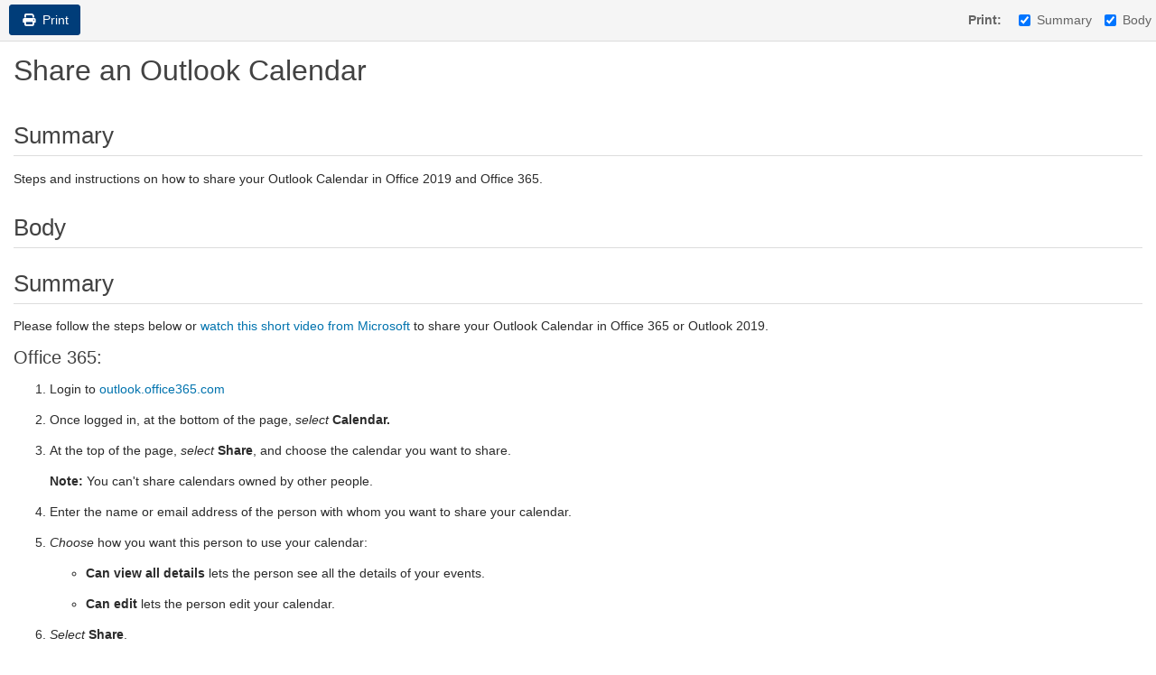

--- FILE ---
content_type: text/html; charset=utf-8
request_url: https://bellevuecollege.teamdynamix.com/TDClient/2044/Portal/KB/PrintArticle?ID=113815
body_size: 3129
content:


<!DOCTYPE html>
<html xmlns="http://www.w3.org/1999/xhtml" lang="en">
<head id="Head1">
  <title>Share an Outlook Calendar</title>
  <script src="/TDPortal/Content/Scripts/jquery/2.2.4/jquery.min.js?v=20260109185102"></script><script src="/TDPortal/Content/Scripts/jquery-migrate/1.4.1/jquery-migrate.min.js?v=20260109185102"></script><script src="/TDPortal/Content/Scripts/tdx/dist/jquery.unobtrusive.compiled.min.js?v=20260109185456"></script><script src="/TDPortal/Content/Scripts/jquery-ui/1.13.2/jquery-ui-1.13.2.custom.timepicker.min.js?v=20260109185456"></script><link href="/TDPortal/Content/Styles/jquery-ui/1.13.2/jquery-ui.compiled.min.css?v=20260109185458" rel="stylesheet" type="text/css"  /><link href="/TDPortal/Content/bootstrap/3.4.1/dist/css/bootstrap.min.css?v=20260109185102" rel="stylesheet" type="text/css" id="lnkBootstrapCSS" /><script src="/TDPortal/Content/bootstrap/3.4.1/dist/js/bootstrap.min.js?v=20260109185102"></script><link href="/TDPortal/Content/FontAwesome/css/fontawesome.min.css?v=20260109185100" rel="stylesheet" type="text/css" id="lnkFontAwesome" /><link href="/TDPortal/Content/FontAwesome/css/solid.css?v=20260109185100" rel="stylesheet" type="text/css"  /><link href="/TDPortal/Content/FontAwesome/css/regular.css?v=20260109185100" rel="stylesheet" type="text/css"  /><link href="/TDPortal/Content/FontAwesome/css/brands.css?v=20260109185100" rel="stylesheet" type="text/css"  /><link href="/TDPortal/Content/FontAwesome/css/v4-shims.css?v=20260109185100" rel="stylesheet" type="text/css"  /><link href="/TDClient/Styles/bootstrap_custom.min.css?v=20260109185456" rel="stylesheet" type="text/css"  /><link href="/TDClient/Styles/TDStyles.min.css?v=20260109185458" rel="stylesheet" type="text/css"  /><link href="https://bellevuecollege.teamdynamix.com/TDPortal/BE/Style/229/TDClient/2044?v=20171025203938" rel="stylesheet" type="text/css" /><script src="/TDPortal/Content/Scripts/tdx/dist/TDJSFramework.compiled.min.js?v=20260109185456"></script><script src="/TDPortal/Content/Scripts/tdx/dist/modalFocusTrap.min.js?v=20260109185452"></script>
  <link href="/TDClient/Scripts/Feed/css/app.css?v=20260109190914" rel="stylesheet" type="text/css"  />

  <script type="text/javascript">
    $(function () {
      $('.sort-attachments').addClass('hidden');
      $('#printSummary').autoToggle({ target: '#divSummary' });
      $('#printBody').autoToggle({ target: '#divBody' });
      $('#printFeed').autoToggle({ target: '#divFeed' });
      $('#printFeedback').autoToggle({ target: '#divFeedback' });
      $('#printDetails').autoToggle({ target: '#divDetails' });
      $('#printRelatedArticles').autoToggle({ target: '#divRelatedArticles' });
      $('#printRelatedServicesOrOfferings').autoToggle({ target: '#divRelatedServicesOrOfferings' });
      $('#printAttachments').autoToggle({ target: '#divAttachments' });
    });
  </script>
</head>
<body>
  <form id="printKBArticleForm">
    <div id="divHeader" class="button-nav-top no-print">
      <div class="pull-left">
        <button type="button" class="btn btn-primary" onclick="javascript:window.print();">
          <span class="fa-solid fa-print fa-nopad" aria-hidden="true"></span>
          <span class="hidden-xs padding-left-xs">Print</span>
        </button>
      </div>
      <div class="pull-right form-inline" style="padding-top: 5px;">
        <div class="form-group">
          <label class="control-label gutter-right">Print:</label>
            <label class="checkbox-inline">
              <input type="checkbox" id="printSummary" checked="checked" />Summary
            </label>
                      <label class="checkbox-inline">
              <input type="checkbox" id="printBody" checked="checked" />Body
            </label>
                                                                    </div>
      </div>
    </div>

    <div id="divKBTitle" class="col-md-12 gutter-bottom-lg">
      <h1 class="gutter-top" style="-ms-word-wrap: break-word; word-wrap: break-word;">
        Share an Outlook Calendar
      </h1>
    </div>
    <div class="container-fluid gutter-top">

        <div id="divSummary" class="gutter-top break-word ckeShim clearfix">

          <div class="gutter-bottom">
            <h2>Summary</h2>
          </div>

          Steps and instructions on how to share your Outlook Calendar in Office 2019 and Office 365.
        </div>

        <div id="divBody" class="gutter-top break-word ckeShim clearfix">
          <div class="gutter-bottom">
            <h2>Body</h2>
          </div>

<h2>Summary</h2>

<p>Please follow the steps below or <a href="https://www.microsoft.com/en-us/videoplayer/embed/RWfocX?pid=ocpVideo0-innerdiv-oneplayer&amp;postJsllMsg=true&amp;maskLevel=20&amp;market=en-us">watch this short video from Microsoft</a> to share your Outlook Calendar in Office 365 or Outlook 2019.</p>

<h3>Office 365:</h3>

<ol itemscope="" itemtype="http://schema.org/ItemList" type="1">
	<li itemprop="itemListElement" itemscope="" itemtype="http://schema.org/ListItem">
	<p itemprop="name">Login&nbsp;to <a href="http://outlook.office365.com">outlook.office365.com</a></p>
	</li>
	<li itemprop="itemListElement" itemscope="" itemtype="http://schema.org/ListItem">
	<p itemprop="name">Once logged in, at the bottom of the page, <em>select</em>&nbsp;<strong>Calendar.</strong></p>
	</li>
	<li itemprop="itemListElement" itemscope="" itemtype="http://schema.org/ListItem">
	<p itemprop="name">At the top of the page,<em> select</em>&nbsp;<b>Share</b>, and choose the calendar you want to share.</p>

	<p><b>Note:</b>&nbsp;You can&#39;t share calendars owned by other people.</p>
	</li>
	<li itemprop="itemListElement" itemscope="" itemtype="http://schema.org/ListItem">
	<p itemprop="name">Enter the name or email address of the person with whom you want to share your calendar.</p>
	</li>
	<li itemprop="itemListElement" itemscope="" itemtype="http://schema.org/ListItem">
	<p itemprop="name"><em>Choose</em> how you want this person to use your calendar:</p>

	<ul>
		<li>
		<p><b>Can view all details</b>&nbsp;lets the person see all the details of your events.</p>
		</li>
		<li>
		<p><b>Can edit</b>&nbsp;lets the person edit your calendar.</p>
		</li>
	</ul>
	</li>
	<li itemprop="itemListElement" itemscope="" itemtype="http://schema.org/ListItem">
	<p itemprop="name"><em>Select</em>&nbsp;<b>Share</b>.</p>
	</li>
	<li itemprop="itemListElement" itemscope="" itemtype="http://schema.org/ListItem">
	<p itemprop="name">Once shared, the individual you entered will receive an email to accept the invitation.&nbsp;</p>
	</li>
</ol>

<h3 itemprop="name">Office 2019:</h3>

<ol itemscope="" itemtype="http://schema.org/ItemList" type="1" xmlns:antixss="urn:AntiXSSExtensions" xmlns:friendlytitlelookup="urn:FriendlyTitleLookup" xmlns:hrefappend="urn:HrefExtensions">
	<li itemprop="itemListElement" itemscope="" itemtype="http://schema.org/ListItem">
	<p itemprop="name"><em>Select</em>&nbsp;<b>Calendar</b>&nbsp;&gt;&nbsp;<b>Share Calendar</b>.</p>
	</li>
	<li itemprop="itemListElement" itemscope="" itemtype="http://schema.org/ListItem">
	<p itemprop="name">Choose a calendar to share.</p>
	</li>
	<li itemprop="itemListElement" itemscope="" itemtype="http://schema.org/ListItem">
	<p itemprop="name"><em>Select&nbsp;</em><b>Add</b>, decide who to share your calendar with, and select&nbsp;<b>Add</b>.</p>
	</li>
	<li itemprop="itemListElement" itemscope="" itemtype="http://schema.org/ListItem">
	<p itemprop="name"><em>Select</em>&nbsp;<b>OK</b>&nbsp;and you&#39;ll see the added people with a default permission level.</p>
	</li>
	<li itemprop="itemListElement" itemscope="" itemtype="http://schema.org/ListItem">
	<p itemprop="name"><em>Choose</em> a name, <em>select</em> the access level to give, and select&nbsp;<b>OK</b>.</p>
	</li>
	<li itemprop="itemListElement" itemscope="" itemtype="http://schema.org/ListItem">
	<p itemprop="name">Once shared, the individual you entered will receive an email to accept the invitation.&nbsp;</p>
	</li>
</ol>

<p itemprop="name"><span style="font-size:16px;">If you have any questions, please contact our Service Desk @ 425-564-4357.</span></p>

<hr />
<h3 itemprop="name"><span style="font-size:20px;">Need more training on Microsoft Outlook?</span><span style="font-size:16px;"> </span></h3>

<h3 itemprop="name"><span style="font-size:16px;"></span><span style="font-size:16px;">Visit <a href="https://www.linkedin.com/learning/paths/master-microsoft-outlook?u=41908484">Mastering Microsoft Outlook on&nbsp;LinkedIn Learning,&nbsp;</a>and click on the content that best suits your learning objectives. <em>Note: you can sign into LinkedIn&nbsp;Learning for free using your BC NetID.</em></span></h3>

<h4 itemprop="name">&nbsp;</h4>        </div>



      <div id="divDetails" class="gutter-top break-word ckeShim clearfix">
        <div class="gutter-bottom">
          <h2>Details</h2>

          <div class="panel panel-default gutter-top">
            <div class="panel-heading">
              <h2 class="h3 panel-title">Details</h2>
            </div>

            <div class="panel-body">
              <div id="ArticleID">
                <span class="control-label gutter-bottom-xs">Article ID: </span>
                113815
              </div>

              <div id="divAuthor" class="disp-group">
                <span class="control-label gutter-bottom-xs">
                  Created
                </span>
                <div>
                  Thu 8/13/20 3:52 PM
                </div>
              </div>

                <div id="divModified" class="disp-group">
                  <span class="control-label gutter-bottom-xs">
                    Modified
                  </span>
                  <div>
                    Tue 12/6/22 6:24 PM
                  </div>
                </div>



              



            </div>
          </div>
        </div>
      </div>



    </div>
  </form>
</body>
</html>


--- FILE ---
content_type: text/css
request_url: https://bellevuecollege.teamdynamix.com/TDPortal/BE/Style/229/TDClient/2044?v=20171025203938
body_size: 861
content:
.logo-header-full{background-color:#ffffff;color:#444;}
.logo-header-full a, .navbar-header>.navbar-toggle{color:#0073ae !important;}
.logo-header-full a:hover{color:#003d79 !important;}
.themed.tdbar{border-top-width:2px !important;border-bottom-width:2px !important;background-color:#003d79 !important;border-top-color:#0073ae !important;border-bottom-color:#0073ae !important;}
.themed.tdbar-button, .themed.tdbar-button-anchored, .themed.tdbar-button-anchored a{color:#fff !important;}
.themed.tdbar-button:hover, .themed.tdbar-button-anchored:hover, .themed.tdbar-button-anchored a:hover, .themed.tdbar-toggle:hover, .themed.tdbar-toggle:focus{background-color:#467AA7 !important;}
.themed.tdbar-button.active, .themed.tdbar-button-anchored.active, .themed.tdbar-button-anchored.active a{color:#aaa !important;}
.themed.tdbar-button.active:hover, .themed.tdbar-button-anchored.active:hover, .themed.tdbar-button-anchored.active a:hover{background-color:#467AA7 !important;}
h1{color:#424242;}
h2{color:#424242;}
h3{color:#424242;}
h4{color:#646464;}
h5{color:#444444;}
.hilite, .hilite a, .hilite td, tr.hilite, tr.hilite a, tr.hilite td{background-color:#e0e0e0;color:#000;}
.nav-shelf>li.active>a{border-bottom-color:#0073ae;}
.nav-shelf>li.active>a:hover{border-bottom-color:#000;}
.nav-shelf>li>a:hover{border-bottom-color:#000;}
.btn-primary{background-color:#003D79;border-color:#003D79;color:#fff;}
.btn-primary.disabled, .btn-primary[disabled], fieldset[disabled] .btn-primary, .btn-primary.disabled:hover, .btn-primary[disabled]:hover, fieldset[disabled] .btn-primary:hover, .btn-primary.disabled:focus, .btn-primary[disabled]:focus, fieldset[disabled] .btn-primary:focus, .btn-primary.disabled.focus, .btn-primary[disabled].focus,fieldset[disabled] .btn-primary.focus, .btn-primary.disabled:active, .btn-primary[disabled]:active, fieldset[disabled] .btn-primary:active, .btn-primary.disabled.active, .btn-primary[disabled].active, fieldset[disabled] .btn-primary.active{background-color:#003D79;border-color:#003D79;color:#fff;}
.btn-primary:hover, .btn-primary:focus, .btn-primary.focus, .btn-primary:active, .btn-primary.active, .open > .dropdown-toggle.btn-primary{background-color:#162F57;border-color:#162F57;}
.btn-default{background-color:#ffffff;border-color:#ffffff;color:#444;}
.btn-default.disabled, .btn-default[disabled], fieldset[disabled] .btn-default, .btn-default.disabled:hover, .btn-default[disabled]:hover, fieldset[disabled] .btn-default:hover, .btn-default.disabled:focus, .btn-default[disabled]:focus, fieldset[disabled] .btn-default:focus, .btn-default.disabled.focus, .btn-default[disabled].focus, fieldset[disabled] .btn-default.focus, .btn-default.disabled:active, .btn-default[disabled]:active, fieldset[disabled] .btn-default:active, .btn-default.disabled.active, .btn-default[disabled].active, fieldset[disabled] .btn-default.active{background-color:#003D79;border-color:#ffffff;color:#444;}
.btn-default:hover, .btn-default:focus, .btn-default.focus, .btn-default:active, .btn-default.active, .open > .dropdown-toggle.btn-default{background-color:#e0e0e0;border-color:#e0e0e0;}
a.DetailAction, button.DetailAction{background-color:#3a873a;color:#ffffff;}
a.DetailAction:hover, button.DetailAction:hover{background-color:#2B632B;color:#ffffff;}
a, .btn-link{color:#0073ae;}
a:hover, .btn-link:hover{color:#162F57;}
